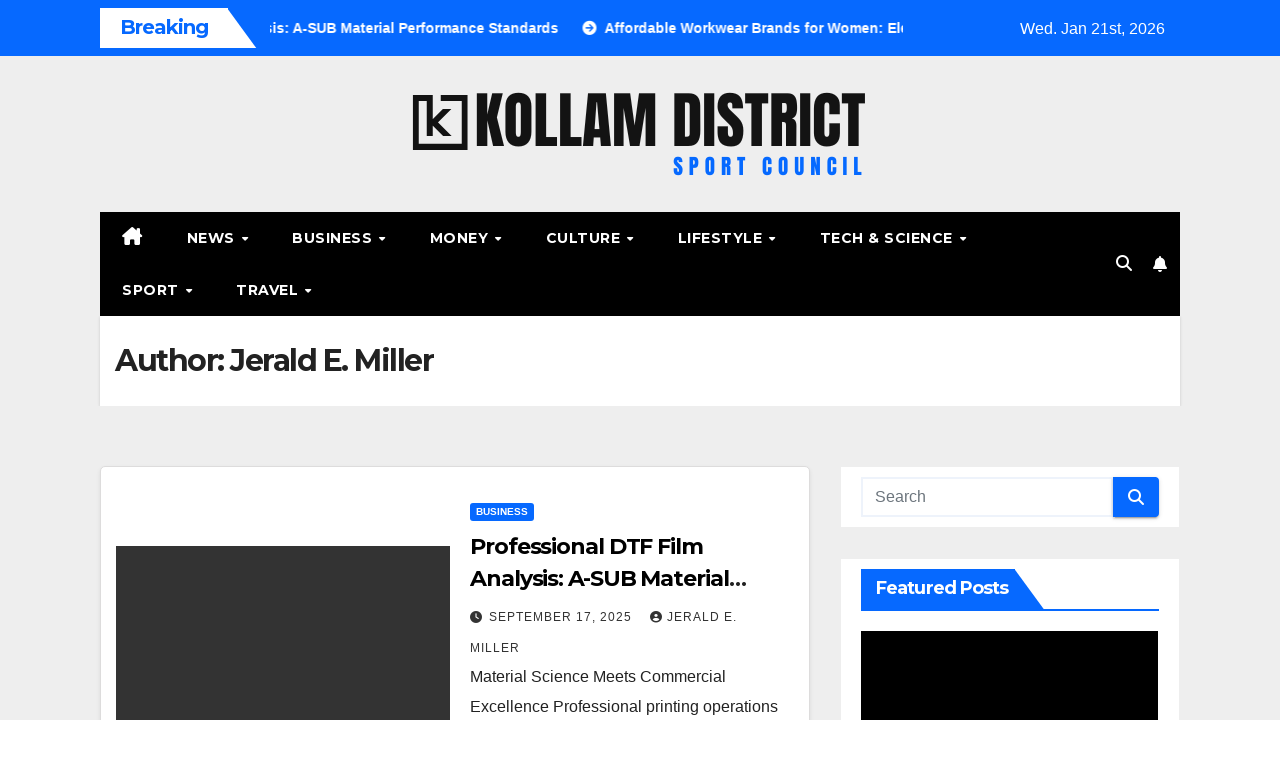

--- FILE ---
content_type: text/html; charset=UTF-8
request_url: https://kollamdistrictsportscouncil.org/author/sonickadv
body_size: 13906
content:
<!DOCTYPE html>
<html lang="en-US">
<head>
<meta charset="UTF-8">
<meta name="viewport" content="width=device-width, initial-scale=1">
<link rel="profile" href="https://gmpg.org/xfn/11">
<meta name='robots' content='index, follow, max-image-preview:large, max-snippet:-1, max-video-preview:-1' />

	<!-- This site is optimized with the Yoast SEO plugin v26.8 - https://yoast.com/product/yoast-seo-wordpress/ -->
	<title>Jerald E. Miller, Author at Kollam District Sport Council</title>
	<link rel="canonical" href="https://kollamdistrictsportscouncil.org/author/sonickadv" />
	<link rel="next" href="https://kollamdistrictsportscouncil.org/author/sonickadv/page/2" />
	<meta property="og:locale" content="en_US" />
	<meta property="og:type" content="profile" />
	<meta property="og:title" content="Jerald E. Miller, Author at Kollam District Sport Council" />
	<meta property="og:url" content="https://kollamdistrictsportscouncil.org/author/sonickadv" />
	<meta property="og:site_name" content="Kollam District Sport Council" />
	<meta property="og:image" content="https://i.pinimg.com/1200x/9d/8f/28/9d8f28135d4670916a7f40132ccc97a0.jpg" />
	<meta name="twitter:card" content="summary_large_image" />
	<meta name="twitter:image" content="https://i.pinimg.com/1200x/9d/8f/28/9d8f28135d4670916a7f40132ccc97a0.jpg" />
	<script type="application/ld+json" class="yoast-schema-graph">{"@context":"https://schema.org","@graph":[{"@type":"ProfilePage","@id":"https://kollamdistrictsportscouncil.org/author/sonickadv","url":"https://kollamdistrictsportscouncil.org/author/sonickadv","name":"Jerald E. Miller, Author at Kollam District Sport Council","isPartOf":{"@id":"https://kollamdistrictsportscouncil.org/#website"},"primaryImageOfPage":{"@id":"https://kollamdistrictsportscouncil.org/author/sonickadv#primaryimage"},"image":{"@id":"https://kollamdistrictsportscouncil.org/author/sonickadv#primaryimage"},"thumbnailUrl":"https://i.pinimg.com/1200x/9d/8f/28/9d8f28135d4670916a7f40132ccc97a0.jpg","breadcrumb":{"@id":"https://kollamdistrictsportscouncil.org/author/sonickadv#breadcrumb"},"inLanguage":"en-US","potentialAction":[{"@type":"ReadAction","target":["https://kollamdistrictsportscouncil.org/author/sonickadv"]}]},{"@type":"ImageObject","inLanguage":"en-US","@id":"https://kollamdistrictsportscouncil.org/author/sonickadv#primaryimage","url":"https://i.pinimg.com/1200x/9d/8f/28/9d8f28135d4670916a7f40132ccc97a0.jpg","contentUrl":"https://i.pinimg.com/1200x/9d/8f/28/9d8f28135d4670916a7f40132ccc97a0.jpg"},{"@type":"BreadcrumbList","@id":"https://kollamdistrictsportscouncil.org/author/sonickadv#breadcrumb","itemListElement":[{"@type":"ListItem","position":1,"name":"Home","item":"https://kollamdistrictsportscouncil.org/"},{"@type":"ListItem","position":2,"name":"Archives for Jerald E. Miller"}]},{"@type":"WebSite","@id":"https://kollamdistrictsportscouncil.org/#website","url":"https://kollamdistrictsportscouncil.org/","name":"Kollam District Sport Council","description":"A Place To Learn","publisher":{"@id":"https://kollamdistrictsportscouncil.org/#organization"},"potentialAction":[{"@type":"SearchAction","target":{"@type":"EntryPoint","urlTemplate":"https://kollamdistrictsportscouncil.org/?s={search_term_string}"},"query-input":{"@type":"PropertyValueSpecification","valueRequired":true,"valueName":"search_term_string"}}],"inLanguage":"en-US"},{"@type":"Organization","@id":"https://kollamdistrictsportscouncil.org/#organization","name":"Kollam District Sport Council","url":"https://kollamdistrictsportscouncil.org/","logo":{"@type":"ImageObject","inLanguage":"en-US","@id":"https://kollamdistrictsportscouncil.org/#/schema/logo/image/","url":"https://kollamdistrictsportscouncil.org/wp-content/uploads/2024/07/cropped-Kollam-District-Sport-Council.png","contentUrl":"https://kollamdistrictsportscouncil.org/wp-content/uploads/2024/07/cropped-Kollam-District-Sport-Council.png","width":500,"height":106,"caption":"Kollam District Sport Council"},"image":{"@id":"https://kollamdistrictsportscouncil.org/#/schema/logo/image/"}},{"@type":"Person","@id":"https://kollamdistrictsportscouncil.org/#/schema/person/37133d2c6a08a70cf012bdb641d58802","name":"Jerald E. Miller","mainEntityOfPage":{"@id":"https://kollamdistrictsportscouncil.org/author/sonickadv"}}]}</script>
	<!-- / Yoast SEO plugin. -->


<link rel='dns-prefetch' href='//fonts.googleapis.com' />
<link rel="alternate" type="application/rss+xml" title="Kollam District Sport Council &raquo; Feed" href="https://kollamdistrictsportscouncil.org/feed" />
<link rel="alternate" type="application/rss+xml" title="Kollam District Sport Council &raquo; Comments Feed" href="https://kollamdistrictsportscouncil.org/comments/feed" />
<link rel="alternate" type="application/rss+xml" title="Kollam District Sport Council &raquo; Posts by Jerald E. Miller Feed" href="https://kollamdistrictsportscouncil.org/author/sonickadv/feed" />
<style id='wp-img-auto-sizes-contain-inline-css'>
img:is([sizes=auto i],[sizes^="auto," i]){contain-intrinsic-size:3000px 1500px}
/*# sourceURL=wp-img-auto-sizes-contain-inline-css */
</style>
<link rel='stylesheet' id='contact-form-7-css' href='https://kollamdistrictsportscouncil.org/wp-content/plugins/contact-form-7/includes/css/styles.css?ver=6.1.4' media='all' />
<style id='contact-form-7-inline-css'>
.wpcf7 .wpcf7-recaptcha iframe {margin-bottom: 0;}.wpcf7 .wpcf7-recaptcha[data-align="center"] > div {margin: 0 auto;}.wpcf7 .wpcf7-recaptcha[data-align="right"] > div {margin: 0 0 0 auto;}
/*# sourceURL=contact-form-7-inline-css */
</style>
<link rel='stylesheet' id='newsup-fonts-css' href='//fonts.googleapis.com/css?family=Montserrat%3A400%2C500%2C700%2C800%7CWork%2BSans%3A300%2C400%2C500%2C600%2C700%2C800%2C900%26display%3Dswap&#038;subset=latin%2Clatin-ext' media='all' />
<link rel='stylesheet' id='bootstrap-css' href='https://kollamdistrictsportscouncil.org/wp-content/themes/newsup/css/bootstrap.css?ver=6.9' media='all' />
<link rel='stylesheet' id='newsup-style-css' href='https://kollamdistrictsportscouncil.org/wp-content/themes/newsmark/style.css?ver=6.9' media='all' />
<link rel='stylesheet' id='font-awesome-5-all-css' href='https://kollamdistrictsportscouncil.org/wp-content/themes/newsup/css/font-awesome/css/all.min.css?ver=6.9' media='all' />
<link rel='stylesheet' id='font-awesome-4-shim-css' href='https://kollamdistrictsportscouncil.org/wp-content/themes/newsup/css/font-awesome/css/v4-shims.min.css?ver=6.9' media='all' />
<link rel='stylesheet' id='owl-carousel-css' href='https://kollamdistrictsportscouncil.org/wp-content/themes/newsup/css/owl.carousel.css?ver=6.9' media='all' />
<link rel='stylesheet' id='smartmenus-css' href='https://kollamdistrictsportscouncil.org/wp-content/themes/newsup/css/jquery.smartmenus.bootstrap.css?ver=6.9' media='all' />
<link rel='stylesheet' id='newsup-custom-css-css' href='https://kollamdistrictsportscouncil.org/wp-content/themes/newsup/inc/ansar/customize/css/customizer.css?ver=1.0' media='all' />
<link rel='stylesheet' id='newsup-style-parent-css' href='https://kollamdistrictsportscouncil.org/wp-content/themes/newsup/style.css?ver=6.9' media='all' />
<link rel='stylesheet' id='newsmark-style-css' href='https://kollamdistrictsportscouncil.org/wp-content/themes/newsmark/style.css?ver=1.0' media='all' />
<link rel='stylesheet' id='newsmark-default-css-css' href='https://kollamdistrictsportscouncil.org/wp-content/themes/newsmark/css/colors/default.css?ver=6.9' media='all' />
<script src="https://kollamdistrictsportscouncil.org/wp-includes/js/jquery/jquery.min.js?ver=3.7.1" id="jquery-core-js"></script>
<script src="https://kollamdistrictsportscouncil.org/wp-includes/js/jquery/jquery-migrate.min.js?ver=3.4.1" id="jquery-migrate-js"></script>
<script src="https://kollamdistrictsportscouncil.org/wp-content/themes/newsup/js/navigation.js?ver=6.9" id="newsup-navigation-js"></script>
<script src="https://kollamdistrictsportscouncil.org/wp-content/themes/newsup/js/bootstrap.js?ver=6.9" id="bootstrap-js"></script>
<script src="https://kollamdistrictsportscouncil.org/wp-content/themes/newsup/js/owl.carousel.min.js?ver=6.9" id="owl-carousel-min-js"></script>
<script src="https://kollamdistrictsportscouncil.org/wp-content/themes/newsup/js/jquery.smartmenus.js?ver=6.9" id="smartmenus-js-js"></script>
<script src="https://kollamdistrictsportscouncil.org/wp-content/themes/newsup/js/jquery.smartmenus.bootstrap.js?ver=6.9" id="bootstrap-smartmenus-js-js"></script>
<script src="https://kollamdistrictsportscouncil.org/wp-content/themes/newsup/js/jquery.marquee.js?ver=6.9" id="newsup-marquee-js-js"></script>
<script src="https://kollamdistrictsportscouncil.org/wp-content/themes/newsup/js/main.js?ver=6.9" id="newsup-main-js-js"></script>
<link rel="https://api.w.org/" href="https://kollamdistrictsportscouncil.org/wp-json/" /><link rel="alternate" title="JSON" type="application/json" href="https://kollamdistrictsportscouncil.org/wp-json/wp/v2/users/1" /><link rel="EditURI" type="application/rsd+xml" title="RSD" href="https://kollamdistrictsportscouncil.org/xmlrpc.php?rsd" />
<meta name="generator" content="WordPress 6.9" />
<meta name="getlinko-verify-code" content="getlinko-verify-7403f211529c938ce6144c02e280d67a76eb2a2f"/>
<meta name="google-site-verification" content="MiiIjGdgHiM9ITUurAfwIziiI7oedMgHL7UMS9uGWEQ" /> 
<style type="text/css" id="custom-background-css">
    .wrapper { background-color: #eee; }
</style>
    <style type="text/css">
            .site-title,
        .site-description {
            position: absolute;
            clip: rect(1px, 1px, 1px, 1px);
        }
        </style>
    <link rel="icon" href="https://kollamdistrictsportscouncil.org/wp-content/uploads/2024/07/Kollam-District-Sport-Council-1-150x150.png" sizes="32x32" />
<link rel="icon" href="https://kollamdistrictsportscouncil.org/wp-content/uploads/2024/07/Kollam-District-Sport-Council-1-300x300.png" sizes="192x192" />
<link rel="apple-touch-icon" href="https://kollamdistrictsportscouncil.org/wp-content/uploads/2024/07/Kollam-District-Sport-Council-1-300x300.png" />
<meta name="msapplication-TileImage" content="https://kollamdistrictsportscouncil.org/wp-content/uploads/2024/07/Kollam-District-Sport-Council-1-300x300.png" />
</head>
<body class="archive author author-sonickadv author-1 wp-custom-logo wp-embed-responsive wp-theme-newsup wp-child-theme-newsmark hfeed ta-hide-date-author-in-list" >
<div id="page" class="site">
<a class="skip-link screen-reader-text" href="#content">
Skip to content</a>
    <div class="wrapper">
        <header class="mg-headwidget">
            <!--==================== TOP BAR ====================-->

            <div class="mg-head-detail hidden-xs">
    <div class="container-fluid">
        <div class="row align-items-center">
            <div class="col-md-9 col-xs-12">
                            <div class="mg-latest-news-sec">
                 
                    <div class="mg-latest-news">
                         <div class="bn_title">
                            <h2 class="title">
                                                                    Breaking<span></span>
                                                            </h2>
                        </div>
                         
                        <div class="mg-latest-news-slider marquee">
                                                                                        <a href="https://kollamdistrictsportscouncil.org/professional-dtf-film-analysis-a-sub-material-performance-standards.html">
                                        <span>Professional DTF Film Analysis: A-SUB Material Performance Standards</span>
                                     </a>
                                                                        <a href="https://kollamdistrictsportscouncil.org/affordable-workwear-brands-for-women-elevate-your-professional-style-without-breaking-the-bank.html">
                                        <span>Affordable Workwear Brands for Women: Elevate Your Professional Style Without Breaking the Bank</span>
                                     </a>
                                                                        <a href="https://kollamdistrictsportscouncil.org/the-ultimate-guide-to-optimizing-your-business-e-commerce-strategy.html">
                                        <span>The Ultimate Guide to Optimizing Your Business E-commerce Strategy</span>
                                     </a>
                                                                        <a href="https://kollamdistrictsportscouncil.org/fashion-trends-2024-discover-the-latest-styles-and-looks.html">
                                        <span>Fashion Trends 2024: Discover the Latest Styles and Looks</span>
                                     </a>
                                                                        <a href="https://kollamdistrictsportscouncil.org/top-beauty-tips-for-glowing-skin-your-ultimate-guide.html">
                                        <span>Top Beauty Tips for Glowing Skin: Your Ultimate Guide</span>
                                     </a>
                                                            </div>
                    </div>
            </div>
                    </div>
            <div class="col-md-3 col-xs-12">
                <ul class="info-left float-md-right">
                                <li>Wed. Jan 21st, 2026                 <span  id="time" class="time"></span>
                        </li>
                        </ul>
            </div>
    
        </div>
    </div>
</div>
            <div class="clearfix"></div>
                        <div class="mg-nav-widget-area-back" style='background-image: url("https://kollamdistrictsportscouncil.org/wp-content/themes/newsmark/images/head-back.jpg" );'>
                        <div class="overlay">
              <div class="inner"  style="background-color:#eee;" > 
                <div class="container-fluid">
                    <div class="mg-nav-widget-area">
                        <div class="row align-items-center">
                                                      <div class="col-12 text-center mx-auto">
                                <div class="navbar-header">
                                  <div class="site-logo">
                                    <a href="https://kollamdistrictsportscouncil.org/" class="navbar-brand" rel="home"><img width="500" height="106" src="https://kollamdistrictsportscouncil.org/wp-content/uploads/2024/07/cropped-Kollam-District-Sport-Council.png" class="custom-logo" alt="Kollam District Sport Council" decoding="async" fetchpriority="high" srcset="https://kollamdistrictsportscouncil.org/wp-content/uploads/2024/07/cropped-Kollam-District-Sport-Council.png 500w, https://kollamdistrictsportscouncil.org/wp-content/uploads/2024/07/cropped-Kollam-District-Sport-Council-300x64.png 300w" sizes="(max-width: 500px) 100vw, 500px" /></a>                                  </div>
                                  <div class="site-branding-text d-none">
                                                                            <p class="site-title"> <a href="https://kollamdistrictsportscouncil.org/" rel="home">Kollam District Sport Council</a></p>
                                                                            <p class="site-description">A Place To Learn</p>
                                  </div> 
                                </div>
                            </div>
                           
                        </div>
                    </div>
                </div>
              </div>
              </div>
          </div>
    <div class="mg-menu-full">
      <div class="container-fluid">
      <nav class="navbar navbar-expand-lg navbar-wp">
          <!-- Right nav -->
                    <div class="m-header align-items-center">
                                                <a class="mobilehomebtn" href="https://kollamdistrictsportscouncil.org"><span class="fas fa-home"></span></a>
                        <!-- navbar-toggle -->
                        <button class="navbar-toggler mx-auto" type="button" data-toggle="collapse" data-target="#navbar-wp" aria-controls="navbarSupportedContent" aria-expanded="false" aria-label="Toggle navigation">
                          <span class="burger">
                            <span class="burger-line"></span>
                            <span class="burger-line"></span>
                            <span class="burger-line"></span>
                          </span>
                        </button>
                        <!-- /navbar-toggle -->
                            <div class="dropdown show mg-search-box pr-2">
        <a class="dropdown-toggle msearch ml-auto" href="#" role="button" id="dropdownMenuLink" data-toggle="dropdown" aria-haspopup="true" aria-expanded="false">
            <i class="fas fa-search"></i>
        </a>
        <div class="dropdown-menu searchinner" aria-labelledby="dropdownMenuLink">
            <form role="search" method="get" id="searchform" action="https://kollamdistrictsportscouncil.org/">
  <div class="input-group">
    <input type="search" class="form-control" placeholder="Search" value="" name="s" />
    <span class="input-group-btn btn-default">
    <button type="submit" class="btn"> <i class="fas fa-search"></i> </button>
    </span> </div>
</form>        </div>
    </div>
              <a href="#"  target="_blank"   class="btn-bell btn-theme mx-2">
            <i class="fa fa-bell"></i>
        </a>
                          </div>
                    <!-- /Right nav -->
         
          
                  <div class="collapse navbar-collapse" id="navbar-wp">
                  	<div class="d-md-block">
                  <ul id="menu-navigasi-atas" class="nav navbar-nav mr-auto"><li class="active home"><a class="homebtn" href="https://kollamdistrictsportscouncil.org"><span class='fa-solid fa-house-chimney'></span></a></li><li id="menu-item-3984" class="menu-item menu-item-type-taxonomy menu-item-object-category menu-item-has-children menu-item-3984 dropdown"><a class="nav-link" title="News" href="https://kollamdistrictsportscouncil.org/category/news" data-toggle="dropdown" class="dropdown-toggle">News </a>
<ul role="menu" class=" dropdown-menu">
	<li id="menu-item-3985" class="menu-item menu-item-type-taxonomy menu-item-object-category menu-item-3985"><a class="dropdown-item" title="Brexit News" href="https://kollamdistrictsportscouncil.org/category/news/brexit-news">Brexit News</a></li>
	<li id="menu-item-3986" class="menu-item menu-item-type-taxonomy menu-item-object-category menu-item-3986"><a class="dropdown-item" title="Crime News" href="https://kollamdistrictsportscouncil.org/category/news/crime-news">Crime News</a></li>
	<li id="menu-item-3987" class="menu-item menu-item-type-taxonomy menu-item-object-category menu-item-3987"><a class="dropdown-item" title="Education News" href="https://kollamdistrictsportscouncil.org/category/news/education-news">Education News</a></li>
	<li id="menu-item-3988" class="menu-item menu-item-type-taxonomy menu-item-object-category menu-item-3988"><a class="dropdown-item" title="Health News" href="https://kollamdistrictsportscouncil.org/category/news/health-news">Health News</a></li>
	<li id="menu-item-3989" class="menu-item menu-item-type-taxonomy menu-item-object-category menu-item-3989"><a class="dropdown-item" title="Investigations News" href="https://kollamdistrictsportscouncil.org/category/news/investigations-news">Investigations News</a></li>
	<li id="menu-item-3990" class="menu-item menu-item-type-taxonomy menu-item-object-category menu-item-3990"><a class="dropdown-item" title="Politics" href="https://kollamdistrictsportscouncil.org/category/news/politics">Politics</a></li>
	<li id="menu-item-3991" class="menu-item menu-item-type-taxonomy menu-item-object-category menu-item-3991"><a class="dropdown-item" title="Society News" href="https://kollamdistrictsportscouncil.org/category/news/society-news">Society News</a></li>
	<li id="menu-item-3992" class="menu-item menu-item-type-taxonomy menu-item-object-category menu-item-3992"><a class="dropdown-item" title="U.S. Politics" href="https://kollamdistrictsportscouncil.org/category/news/u-s-politics">U.S. Politics</a></li>
	<li id="menu-item-3993" class="menu-item menu-item-type-taxonomy menu-item-object-category menu-item-3993"><a class="dropdown-item" title="UK News" href="https://kollamdistrictsportscouncil.org/category/news/uk-news">UK News</a></li>
	<li id="menu-item-3994" class="menu-item menu-item-type-taxonomy menu-item-object-category menu-item-3994"><a class="dropdown-item" title="Weather News" href="https://kollamdistrictsportscouncil.org/category/news/weather-news">Weather News</a></li>
	<li id="menu-item-3995" class="menu-item menu-item-type-taxonomy menu-item-object-category menu-item-3995"><a class="dropdown-item" title="World News" href="https://kollamdistrictsportscouncil.org/category/news/world-news">World News</a></li>
</ul>
</li>
<li id="menu-item-3996" class="menu-item menu-item-type-taxonomy menu-item-object-category menu-item-has-children menu-item-3996 dropdown"><a class="nav-link" title="Business" href="https://kollamdistrictsportscouncil.org/category/business" data-toggle="dropdown" class="dropdown-toggle">Business </a>
<ul role="menu" class=" dropdown-menu">
	<li id="menu-item-3997" class="menu-item menu-item-type-taxonomy menu-item-object-category menu-item-3997"><a class="dropdown-item" title="Business Events" href="https://kollamdistrictsportscouncil.org/category/business/business-events">Business Events</a></li>
	<li id="menu-item-3998" class="menu-item menu-item-type-taxonomy menu-item-object-category menu-item-3998"><a class="dropdown-item" title="Business Opinion" href="https://kollamdistrictsportscouncil.org/category/business/business-opinion">Business Opinion</a></li>
	<li id="menu-item-3999" class="menu-item menu-item-type-taxonomy menu-item-object-category menu-item-3999"><a class="dropdown-item" title="Companies" href="https://kollamdistrictsportscouncil.org/category/business/companies">Companies</a></li>
	<li id="menu-item-4000" class="menu-item menu-item-type-taxonomy menu-item-object-category menu-item-4000"><a class="dropdown-item" title="Economy" href="https://kollamdistrictsportscouncil.org/category/business/economy">Economy</a></li>
	<li id="menu-item-4001" class="menu-item menu-item-type-taxonomy menu-item-object-category menu-item-4001"><a class="dropdown-item" title="Markets" href="https://kollamdistrictsportscouncil.org/category/business/markets">Markets</a></li>
	<li id="menu-item-4002" class="menu-item menu-item-type-taxonomy menu-item-object-category menu-item-4002"><a class="dropdown-item" title="Newsletter" href="https://kollamdistrictsportscouncil.org/category/business/newsletter">Newsletter</a></li>
	<li id="menu-item-4003" class="menu-item menu-item-type-taxonomy menu-item-object-category menu-item-4003"><a class="dropdown-item" title="Open Economy" href="https://kollamdistrictsportscouncil.org/category/business/open-economy">Open Economy</a></li>
</ul>
</li>
<li id="menu-item-4004" class="menu-item menu-item-type-taxonomy menu-item-object-category menu-item-has-children menu-item-4004 dropdown"><a class="nav-link" title="Money" href="https://kollamdistrictsportscouncil.org/category/money" data-toggle="dropdown" class="dropdown-toggle">Money </a>
<ul role="menu" class=" dropdown-menu">
	<li id="menu-item-4005" class="menu-item menu-item-type-taxonomy menu-item-object-category menu-item-4005"><a class="dropdown-item" title="Banking" href="https://kollamdistrictsportscouncil.org/category/money/banking">Banking</a></li>
	<li id="menu-item-4006" class="menu-item menu-item-type-taxonomy menu-item-object-category menu-item-4006"><a class="dropdown-item" title="Bills" href="https://kollamdistrictsportscouncil.org/category/money/bills">Bills</a></li>
	<li id="menu-item-4007" class="menu-item menu-item-type-taxonomy menu-item-object-category menu-item-4007"><a class="dropdown-item" title="Insurance" href="https://kollamdistrictsportscouncil.org/category/money/insurance">Insurance</a></li>
	<li id="menu-item-4008" class="menu-item menu-item-type-taxonomy menu-item-object-category menu-item-4008"><a class="dropdown-item" title="Investing" href="https://kollamdistrictsportscouncil.org/category/money/investing">Investing</a></li>
	<li id="menu-item-4009" class="menu-item menu-item-type-taxonomy menu-item-object-category menu-item-4009"><a class="dropdown-item" title="Pensions" href="https://kollamdistrictsportscouncil.org/category/money/pensions">Pensions</a></li>
	<li id="menu-item-4010" class="menu-item menu-item-type-taxonomy menu-item-object-category menu-item-4010"><a class="dropdown-item" title="Property" href="https://kollamdistrictsportscouncil.org/category/money/property">Property</a></li>
	<li id="menu-item-4011" class="menu-item menu-item-type-taxonomy menu-item-object-category menu-item-4011"><a class="dropdown-item" title="Tax" href="https://kollamdistrictsportscouncil.org/category/money/tax">Tax</a></li>
</ul>
</li>
<li id="menu-item-4012" class="menu-item menu-item-type-taxonomy menu-item-object-category menu-item-has-children menu-item-4012 dropdown"><a class="nav-link" title="Culture" href="https://kollamdistrictsportscouncil.org/category/culture" data-toggle="dropdown" class="dropdown-toggle">Culture </a>
<ul role="menu" class=" dropdown-menu">
	<li id="menu-item-4013" class="menu-item menu-item-type-taxonomy menu-item-object-category menu-item-4013"><a class="dropdown-item" title="Art" href="https://kollamdistrictsportscouncil.org/category/culture/art">Art</a></li>
	<li id="menu-item-4014" class="menu-item menu-item-type-taxonomy menu-item-object-category menu-item-4014"><a class="dropdown-item" title="Books" href="https://kollamdistrictsportscouncil.org/category/culture/books">Books</a></li>
	<li id="menu-item-4015" class="menu-item menu-item-type-taxonomy menu-item-object-category menu-item-4015"><a class="dropdown-item" title="Film" href="https://kollamdistrictsportscouncil.org/category/culture/film">Film</a></li>
	<li id="menu-item-4016" class="menu-item menu-item-type-taxonomy menu-item-object-category menu-item-4016"><a class="dropdown-item" title="Gaming" href="https://kollamdistrictsportscouncil.org/category/culture/gaming">Gaming</a></li>
	<li id="menu-item-4017" class="menu-item menu-item-type-taxonomy menu-item-object-category menu-item-4017"><a class="dropdown-item" title="Music" href="https://kollamdistrictsportscouncil.org/category/culture/music">Music</a></li>
	<li id="menu-item-4018" class="menu-item menu-item-type-taxonomy menu-item-object-category menu-item-4018"><a class="dropdown-item" title="Opera" href="https://kollamdistrictsportscouncil.org/category/culture/opera">Opera</a></li>
	<li id="menu-item-4019" class="menu-item menu-item-type-taxonomy menu-item-object-category menu-item-4019"><a class="dropdown-item" title="Theatre" href="https://kollamdistrictsportscouncil.org/category/culture/theatre">Theatre</a></li>
</ul>
</li>
<li id="menu-item-4020" class="menu-item menu-item-type-taxonomy menu-item-object-category menu-item-has-children menu-item-4020 dropdown"><a class="nav-link" title="Lifestyle" href="https://kollamdistrictsportscouncil.org/category/lifestyle" data-toggle="dropdown" class="dropdown-toggle">Lifestyle </a>
<ul role="menu" class=" dropdown-menu">
	<li id="menu-item-4021" class="menu-item menu-item-type-taxonomy menu-item-object-category menu-item-4021"><a class="dropdown-item" title="Beauty" href="https://kollamdistrictsportscouncil.org/category/lifestyle/beauty">Beauty</a></li>
	<li id="menu-item-4022" class="menu-item menu-item-type-taxonomy menu-item-object-category menu-item-4022"><a class="dropdown-item" title="Cars" href="https://kollamdistrictsportscouncil.org/category/lifestyle/cars">Cars</a></li>
	<li id="menu-item-4023" class="menu-item menu-item-type-taxonomy menu-item-object-category menu-item-4023"><a class="dropdown-item" title="Countryside" href="https://kollamdistrictsportscouncil.org/category/lifestyle/countryside">Countryside</a></li>
	<li id="menu-item-4024" class="menu-item menu-item-type-taxonomy menu-item-object-category menu-item-4024"><a class="dropdown-item" title="Fashion" href="https://kollamdistrictsportscouncil.org/category/lifestyle/fashion">Fashion</a></li>
	<li id="menu-item-4025" class="menu-item menu-item-type-taxonomy menu-item-object-category menu-item-4025"><a class="dropdown-item" title="Food and Drink" href="https://kollamdistrictsportscouncil.org/category/lifestyle/food-and-drink">Food and Drink</a></li>
	<li id="menu-item-4026" class="menu-item menu-item-type-taxonomy menu-item-object-category menu-item-4026"><a class="dropdown-item" title="Gardening" href="https://kollamdistrictsportscouncil.org/category/lifestyle/gardening">Gardening</a></li>
	<li id="menu-item-4027" class="menu-item menu-item-type-taxonomy menu-item-object-category menu-item-4027"><a class="dropdown-item" title="Health and Fitness" href="https://kollamdistrictsportscouncil.org/category/lifestyle/health-and-fitness">Health and Fitness</a></li>
	<li id="menu-item-4028" class="menu-item menu-item-type-taxonomy menu-item-object-category menu-item-4028"><a class="dropdown-item" title="Luxury" href="https://kollamdistrictsportscouncil.org/category/lifestyle/luxury">Luxury</a></li>
	<li id="menu-item-4029" class="menu-item menu-item-type-taxonomy menu-item-object-category menu-item-4029"><a class="dropdown-item" title="Men" href="https://kollamdistrictsportscouncil.org/category/lifestyle/men">Men</a></li>
	<li id="menu-item-4030" class="menu-item menu-item-type-taxonomy menu-item-object-category menu-item-4030"><a class="dropdown-item" title="Women" href="https://kollamdistrictsportscouncil.org/category/lifestyle/women">Women</a></li>
</ul>
</li>
<li id="menu-item-4031" class="menu-item menu-item-type-taxonomy menu-item-object-category menu-item-has-children menu-item-4031 dropdown"><a class="nav-link" title="Tech &amp; Science" href="https://kollamdistrictsportscouncil.org/category/tech-science" data-toggle="dropdown" class="dropdown-toggle">Tech &amp; Science </a>
<ul role="menu" class=" dropdown-menu">
	<li id="menu-item-4032" class="menu-item menu-item-type-taxonomy menu-item-object-category menu-item-4032"><a class="dropdown-item" title="Science" href="https://kollamdistrictsportscouncil.org/category/tech-science/science">Science</a></li>
	<li id="menu-item-4033" class="menu-item menu-item-type-taxonomy menu-item-object-category menu-item-4033"><a class="dropdown-item" title="Technology" href="https://kollamdistrictsportscouncil.org/category/tech-science/technology">Technology</a></li>
</ul>
</li>
<li id="menu-item-4034" class="menu-item menu-item-type-taxonomy menu-item-object-category menu-item-has-children menu-item-4034 dropdown"><a class="nav-link" title="Sport" href="https://kollamdistrictsportscouncil.org/category/sport" data-toggle="dropdown" class="dropdown-toggle">Sport </a>
<ul role="menu" class=" dropdown-menu">
	<li id="menu-item-4035" class="menu-item menu-item-type-taxonomy menu-item-object-category menu-item-4035"><a class="dropdown-item" title="Racing" href="https://kollamdistrictsportscouncil.org/category/sport/racing">Racing</a></li>
	<li id="menu-item-4036" class="menu-item menu-item-type-taxonomy menu-item-object-category menu-item-4036"><a class="dropdown-item" title="Rugby Union" href="https://kollamdistrictsportscouncil.org/category/sport/rugby-union">Rugby Union</a></li>
	<li id="menu-item-4037" class="menu-item menu-item-type-taxonomy menu-item-object-category menu-item-4037"><a class="dropdown-item" title="Tennis" href="https://kollamdistrictsportscouncil.org/category/sport/tennis">Tennis</a></li>
	<li id="menu-item-4038" class="menu-item menu-item-type-taxonomy menu-item-object-category menu-item-4038"><a class="dropdown-item" title="Boxing" href="https://kollamdistrictsportscouncil.org/category/sport/boxing">Boxing</a></li>
	<li id="menu-item-4039" class="menu-item menu-item-type-taxonomy menu-item-object-category menu-item-4039"><a class="dropdown-item" title="Cricket" href="https://kollamdistrictsportscouncil.org/category/sport/cricket">Cricket</a></li>
	<li id="menu-item-4040" class="menu-item menu-item-type-taxonomy menu-item-object-category menu-item-4040"><a class="dropdown-item" title="Cycling" href="https://kollamdistrictsportscouncil.org/category/sport/cycling">Cycling</a></li>
	<li id="menu-item-4041" class="menu-item menu-item-type-taxonomy menu-item-object-category menu-item-4041"><a class="dropdown-item" title="Football" href="https://kollamdistrictsportscouncil.org/category/sport/football">Football</a></li>
	<li id="menu-item-4042" class="menu-item menu-item-type-taxonomy menu-item-object-category menu-item-4042"><a class="dropdown-item" title="Formula 1" href="https://kollamdistrictsportscouncil.org/category/sport/formula-1">Formula 1</a></li>
	<li id="menu-item-4043" class="menu-item menu-item-type-taxonomy menu-item-object-category menu-item-4043"><a class="dropdown-item" title="Golf" href="https://kollamdistrictsportscouncil.org/category/sport/golf">Golf</a></li>
</ul>
</li>
<li id="menu-item-4044" class="menu-item menu-item-type-taxonomy menu-item-object-category menu-item-has-children menu-item-4044 dropdown"><a class="nav-link" title="Travel" href="https://kollamdistrictsportscouncil.org/category/travel" data-toggle="dropdown" class="dropdown-toggle">Travel </a>
<ul role="menu" class=" dropdown-menu">
	<li id="menu-item-4045" class="menu-item menu-item-type-taxonomy menu-item-object-category menu-item-4045"><a class="dropdown-item" title="Ski" href="https://kollamdistrictsportscouncil.org/category/travel/ski">Ski</a></li>
	<li id="menu-item-4046" class="menu-item menu-item-type-taxonomy menu-item-object-category menu-item-4046"><a class="dropdown-item" title="Tours" href="https://kollamdistrictsportscouncil.org/category/travel/tours">Tours</a></li>
	<li id="menu-item-4047" class="menu-item menu-item-type-taxonomy menu-item-object-category menu-item-4047"><a class="dropdown-item" title="Travel Advice" href="https://kollamdistrictsportscouncil.org/category/travel/travel-advice">Travel Advice</a></li>
	<li id="menu-item-4048" class="menu-item menu-item-type-taxonomy menu-item-object-category menu-item-4048"><a class="dropdown-item" title="Travel Destinations" href="https://kollamdistrictsportscouncil.org/category/travel/travel-destinations">Travel Destinations</a></li>
	<li id="menu-item-4049" class="menu-item menu-item-type-taxonomy menu-item-object-category menu-item-4049"><a class="dropdown-item" title="Travel Luxury" href="https://kollamdistrictsportscouncil.org/category/travel/travel-luxury">Travel Luxury</a></li>
	<li id="menu-item-4050" class="menu-item menu-item-type-taxonomy menu-item-object-category menu-item-4050"><a class="dropdown-item" title="Travel Offers" href="https://kollamdistrictsportscouncil.org/category/travel/travel-offers">Travel Offers</a></li>
	<li id="menu-item-4051" class="menu-item menu-item-type-taxonomy menu-item-object-category menu-item-4051"><a class="dropdown-item" title="Travel Shows" href="https://kollamdistrictsportscouncil.org/category/travel/travel-shows">Travel Shows</a></li>
	<li id="menu-item-4052" class="menu-item menu-item-type-taxonomy menu-item-object-category menu-item-4052"><a class="dropdown-item" title="Beach" href="https://kollamdistrictsportscouncil.org/category/travel/beach">Beach</a></li>
	<li id="menu-item-4053" class="menu-item menu-item-type-taxonomy menu-item-object-category menu-item-4053"><a class="dropdown-item" title="Book a Trip" href="https://kollamdistrictsportscouncil.org/category/travel/book-a-trip">Book a Trip</a></li>
	<li id="menu-item-4054" class="menu-item menu-item-type-taxonomy menu-item-object-category menu-item-4054"><a class="dropdown-item" title="City" href="https://kollamdistrictsportscouncil.org/category/travel/city">City</a></li>
	<li id="menu-item-4055" class="menu-item menu-item-type-taxonomy menu-item-object-category menu-item-4055"><a class="dropdown-item" title="Cruise" href="https://kollamdistrictsportscouncil.org/category/travel/cruise">Cruise</a></li>
	<li id="menu-item-4056" class="menu-item menu-item-type-taxonomy menu-item-object-category menu-item-4056"><a class="dropdown-item" title="Family" href="https://kollamdistrictsportscouncil.org/category/travel/family">Family</a></li>
	<li id="menu-item-4057" class="menu-item menu-item-type-taxonomy menu-item-object-category menu-item-4057"><a class="dropdown-item" title="Holiday Types" href="https://kollamdistrictsportscouncil.org/category/travel/holiday-types">Holiday Types</a></li>
	<li id="menu-item-4058" class="menu-item menu-item-type-taxonomy menu-item-object-category menu-item-4058"><a class="dropdown-item" title="Hotels" href="https://kollamdistrictsportscouncil.org/category/travel/hotels">Hotels</a></li>
</ul>
</li>
</ul>        				</div>		
              		</div>
                  <!-- Right nav -->
                    <div class="desk-header pl-3 ml-auto my-2 my-lg-0 position-relative align-items-center">
                        <!-- /navbar-toggle -->
                                            <ul class="mg-social info-right">
                                                                                                                                                 
                                            </ul>
                    <div class="dropdown show mg-search-box pr-2">
        <a class="dropdown-toggle msearch ml-auto" href="#" role="button" id="dropdownMenuLink" data-toggle="dropdown" aria-haspopup="true" aria-expanded="false">
            <i class="fas fa-search"></i>
        </a>
        <div class="dropdown-menu searchinner" aria-labelledby="dropdownMenuLink">
            <form role="search" method="get" id="searchform" action="https://kollamdistrictsportscouncil.org/">
  <div class="input-group">
    <input type="search" class="form-control" placeholder="Search" value="" name="s" />
    <span class="input-group-btn btn-default">
    <button type="submit" class="btn"> <i class="fas fa-search"></i> </button>
    </span> </div>
</form>        </div>
    </div>
              <a href="#"  target="_blank"   class="btn-bell btn-theme mx-2">
            <i class="fa fa-bell"></i>
        </a>
                          </div>
                    <!-- /Right nav --> 
                  </nav> <!-- /Navigation -->
                </div>
    </div>
</header>
<div class="clearfix"></div>
<!--==================== Newsup breadcrumb section ====================-->
<div class="mg-breadcrumb-section" style='background: url("https://kollamdistrictsportscouncil.org/wp-content/themes/newsmark/images/head-back.jpg" ) repeat scroll center 0 #143745;'>
   <div class="overlay">       <div class="container-fluid">
        <div class="row">
          <div class="col-md-12 col-sm-12">
            <div class="mg-breadcrumb-title">
              <h1 class="title">Author: <span>Jerald E. Miller</span></h1>            </div>
          </div>
        </div>
      </div>
   </div> </div>
<div class="clearfix"></div><!--container-->
    <div id="content" class="container-fluid archive-class">
        <!--row-->
            <div class="row">
                                    <div class="col-md-8">
                <!-- mg-posts-sec mg-posts-modul-6 -->
<div class="mg-posts-sec mg-posts-modul-6">
    <!-- mg-posts-sec-inner -->
    <div class="mg-posts-sec-inner">
                    <article id="post-6177" class="d-md-flex mg-posts-sec-post align-items-center post-6177 post type-post status-publish format-standard has-post-thumbnail hentry category-business tag-adhesiontechnology tag-chemicalengineering tag-coatingchemistry tag-commercialexcellence tag-dtffilm tag-durabilitytesting tag-engineeringexcellence tag-inkabsorption tag-manufacturingstandards tag-materialscience tag-performancebenchmarking tag-polymerselection tag-printinginnovation tag-printquality tag-productionreliability tag-qualitymonitoring tag-substrateengineering tag-textileapplications tag-thermalprocessing tag-transferintegrity">
                        <div class="col-12 col-md-6">
            <div class="mg-post-thumb back-img md" style="background-image: url('https://i.pinimg.com/1200x/9d/8f/28/9d8f28135d4670916a7f40132ccc97a0.jpg');" post-id="6177">
                <span class="post-form"><i class="fas fa-camera"></i></span>                <a class="link-div" href="https://kollamdistrictsportscouncil.org/professional-dtf-film-analysis-a-sub-material-performance-standards.html"></a>
            </div> 
        </div>
                        <div class="mg-sec-top-post py-3 col">
                    <div class="mg-blog-category"><a class="newsup-categories category-color-1" href="https://kollamdistrictsportscouncil.org/category/business" alt="View all posts in Business"> 
                                 Business
                             </a></div> 
                    <h4 class="entry-title title"><a href="https://kollamdistrictsportscouncil.org/professional-dtf-film-analysis-a-sub-material-performance-standards.html">Professional DTF Film Analysis: A-SUB Material Performance Standards</a></h4>
                            <div class="mg-blog-meta"> 
                    <span class="mg-blog-date"><i class="fas fa-clock"></i>
            <a href="https://kollamdistrictsportscouncil.org/2025/09">
                September 17, 2025            </a>
        </span>
            <a class="auth" href="https://kollamdistrictsportscouncil.org/author/sonickadv">
            <i class="fas fa-user-circle"></i>Jerald E. Miller        </a>
            </div> 
                        <div class="mg-content">
                        <p>Material Science Meets Commercial Excellence Professional printing operations demand materials that perform consistently under demanding production conditions. Through comprehensive testing and real-world application analysis, A-SUB has established industry benchmarks for&hellip;</p>
                    </div>
                </div>
            </article>
                    <article id="post-6169" class="d-md-flex mg-posts-sec-post align-items-center post-6169 post type-post status-publish format-standard has-post-thumbnail hentry category-fashion tag-affordablefashion tag-budgetstyle tag-careerwear tag-chicandcheap tag-fashionforwardprofessional tag-fashiononabudget tag-officeoutfits tag-professionalstyle tag-smartcasual tag-stylishworkwear tag-womenatwork tag-workready tag-workwardrobe tag-workwearessentials tag-workwearfashion">
                        <div class="col-12 col-md-6">
            <div class="mg-post-thumb back-img md" style="background-image: url('https://i.pinimg.com/1200x/db/b0/84/dbb0846e1a3eb3bc83f7e3eb99ae753d.jpg');" post-id="6169">
                <span class="post-form"><i class="fas fa-camera"></i></span>                <a class="link-div" href="https://kollamdistrictsportscouncil.org/affordable-workwear-brands-for-women-elevate-your-professional-style-without-breaking-the-bank.html"></a>
            </div> 
        </div>
                        <div class="mg-sec-top-post py-3 col">
                    <div class="mg-blog-category"><a class="newsup-categories category-color-1" href="https://kollamdistrictsportscouncil.org/category/lifestyle/fashion" alt="View all posts in Fashion"> 
                                 Fashion
                             </a></div> 
                    <h4 class="entry-title title"><a href="https://kollamdistrictsportscouncil.org/affordable-workwear-brands-for-women-elevate-your-professional-style-without-breaking-the-bank.html">Affordable Workwear Brands for Women: Elevate Your Professional Style Without Breaking the Bank</a></h4>
                            <div class="mg-blog-meta"> 
                    <span class="mg-blog-date"><i class="fas fa-clock"></i>
            <a href="https://kollamdistrictsportscouncil.org/2025/04">
                April 21, 2025            </a>
        </span>
            <a class="auth" href="https://kollamdistrictsportscouncil.org/author/sonickadv">
            <i class="fas fa-user-circle"></i>Jerald E. Miller        </a>
            </div> 
                        <div class="mg-content">
                        <p>In today’s fast-paced professional landscape, curating a polished wardrobe that exudes confidence and sophistication doesn’t have to drain your bank account. For women navigating the intersection of style and practicality,&hellip;</p>
                    </div>
                </div>
            </article>
                    <article id="post-6164" class="d-md-flex mg-posts-sec-post align-items-center post-6164 post type-post status-publish format-standard has-post-thumbnail hentry category-business category-markets tag-e-commerce-strategy tag-email-marketing tag-enhancing-user-experience-ux tag-management-software tag-seo tag-utilizing-data-analytics">
                        <div class="col-12 col-md-6">
            <div class="mg-post-thumb back-img md" style="background-image: url('https://i.pinimg.com/originals/b7/b6/76/b7b6764ad02f4379e0403daa52f35757.png');" post-id="6164">
                <span class="post-form"><i class="fas fa-camera"></i></span>                <a class="link-div" href="https://kollamdistrictsportscouncil.org/the-ultimate-guide-to-optimizing-your-business-e-commerce-strategy.html"></a>
            </div> 
        </div>
                        <div class="mg-sec-top-post py-3 col">
                    <div class="mg-blog-category"><a class="newsup-categories category-color-1" href="https://kollamdistrictsportscouncil.org/category/business" alt="View all posts in Business"> 
                                 Business
                             </a><a class="newsup-categories category-color-1" href="https://kollamdistrictsportscouncil.org/category/business/markets" alt="View all posts in Markets"> 
                                 Markets
                             </a></div> 
                    <h4 class="entry-title title"><a href="https://kollamdistrictsportscouncil.org/the-ultimate-guide-to-optimizing-your-business-e-commerce-strategy.html">The Ultimate Guide to Optimizing Your Business E-commerce Strategy</a></h4>
                            <div class="mg-blog-meta"> 
                    <span class="mg-blog-date"><i class="fas fa-clock"></i>
            <a href="https://kollamdistrictsportscouncil.org/2024/07">
                July 17, 2024            </a>
        </span>
            <a class="auth" href="https://kollamdistrictsportscouncil.org/author/sonickadv">
            <i class="fas fa-user-circle"></i>Jerald E. Miller        </a>
            </div> 
                        <div class="mg-content">
                        <p>Understanding Your Target Audience Conduct Market Research Understanding your target audience begins with thorough market research. This involves gathering information about your potential customers&#8217; demographics, behaviors, and preferences. Utilize surveys,&hellip;</p>
                    </div>
                </div>
            </article>
                    <article id="post-6160" class="d-md-flex mg-posts-sec-post align-items-center post-6160 post type-post status-publish format-standard has-post-thumbnail hentry category-fashion tag-90s tag-accessory-trends tag-eco-friendly-materials tag-ethical-production tag-fashion-trends-2024 tag-footwear-trends tag-unisex-clothing tag-upcycling tag-vintage-sportswear tag-y2k">
                        <div class="col-12 col-md-6">
            <div class="mg-post-thumb back-img md" style="background-image: url('https://i.pinimg.com/originals/43/81/d2/4381d2745c01851be5340a3664292dc0.jpg');" post-id="6160">
                <span class="post-form"><i class="fas fa-camera"></i></span>                <a class="link-div" href="https://kollamdistrictsportscouncil.org/fashion-trends-2024-discover-the-latest-styles-and-looks.html"></a>
            </div> 
        </div>
                        <div class="mg-sec-top-post py-3 col">
                    <div class="mg-blog-category"><a class="newsup-categories category-color-1" href="https://kollamdistrictsportscouncil.org/category/lifestyle/fashion" alt="View all posts in Fashion"> 
                                 Fashion
                             </a></div> 
                    <h4 class="entry-title title"><a href="https://kollamdistrictsportscouncil.org/fashion-trends-2024-discover-the-latest-styles-and-looks.html">Fashion Trends 2024: Discover the Latest Styles and Looks</a></h4>
                            <div class="mg-blog-meta"> 
                    <span class="mg-blog-date"><i class="fas fa-clock"></i>
            <a href="https://kollamdistrictsportscouncil.org/2024/07">
                July 17, 2024            </a>
        </span>
            <a class="auth" href="https://kollamdistrictsportscouncil.org/author/sonickadv">
            <i class="fas fa-user-circle"></i>Jerald E. Miller        </a>
            </div> 
                        <div class="mg-content">
                        <p>The fashion landscape is ever-evolving, with each year bringing fresh and innovative styles. As we step into 2024, the fashion industry is embracing bold colors, sustainable practices, and a blend&hellip;</p>
                    </div>
                </div>
            </article>
                    <article id="post-6148" class="d-md-flex mg-posts-sec-post align-items-center post-6148 post type-post status-publish format-standard has-post-thumbnail hentry category-beauty tag-aloe-vera tag-antioxidant tag-beauty-tips tag-chemical-peels tag-detox tag-facials tag-glowing-skin tag-green-tea tag-honey tag-hydrating-moisturizer tag-hydrating-serums tag-hydration tag-microdermabrasion tag-omega-3 tag-professional-treatments tag-stress-relief tag-sunscreen">
                        <div class="col-12 col-md-6">
            <div class="mg-post-thumb back-img md" style="background-image: url('https://i.pinimg.com/originals/2d/73/e1/2d73e1f792feb55b66fc7e5b89359af5.jpg');" post-id="6148">
                <span class="post-form"><i class="fas fa-camera"></i></span>                <a class="link-div" href="https://kollamdistrictsportscouncil.org/top-beauty-tips-for-glowing-skin-your-ultimate-guide.html"></a>
            </div> 
        </div>
                        <div class="mg-sec-top-post py-3 col">
                    <div class="mg-blog-category"><a class="newsup-categories category-color-1" href="https://kollamdistrictsportscouncil.org/category/lifestyle/beauty" alt="View all posts in Beauty"> 
                                 Beauty
                             </a></div> 
                    <h4 class="entry-title title"><a href="https://kollamdistrictsportscouncil.org/top-beauty-tips-for-glowing-skin-your-ultimate-guide.html">Top Beauty Tips for Glowing Skin: Your Ultimate Guide</a></h4>
                            <div class="mg-blog-meta"> 
                    <span class="mg-blog-date"><i class="fas fa-clock"></i>
            <a href="https://kollamdistrictsportscouncil.org/2024/07">
                July 16, 2024            </a>
        </span>
            <a class="auth" href="https://kollamdistrictsportscouncil.org/author/sonickadv">
            <i class="fas fa-user-circle"></i>Jerald E. Miller        </a>
            </div> 
                        <div class="mg-content">
                        <p>Achieving glowing skin is a universal desire, transcending age and gender. Healthy, radiant skin not only boosts confidence but also reflects overall well-being. While genetics play a role, incorporating a&hellip;</p>
                    </div>
                </div>
            </article>
                    <article id="post-6142" class="d-md-flex mg-posts-sec-post align-items-center post-6142 post type-post status-publish format-standard has-post-thumbnail hentry category-gaming tag-azul tag-board-game tag-carcassonne tag-catan tag-codenames tag-dixit tag-king-of-tokyo tag-pandemic tag-splendor tag-sushi-go tag-ticket-to-ride">
                        <div class="col-12 col-md-6">
            <div class="mg-post-thumb back-img md" style="background-image: url('https://i.pinimg.com/originals/ad/86/b1/ad86b1df7fe7d439aaaf3c68836ead14.jpg');" post-id="6142">
                <span class="post-form"><i class="fas fa-camera"></i></span>                <a class="link-div" href="https://kollamdistrictsportscouncil.org/top-board-games-for-family-night.html"></a>
            </div> 
        </div>
                        <div class="mg-sec-top-post py-3 col">
                    <div class="mg-blog-category"><a class="newsup-categories category-color-1" href="https://kollamdistrictsportscouncil.org/category/culture/gaming" alt="View all posts in Gaming"> 
                                 Gaming
                             </a></div> 
                    <h4 class="entry-title title"><a href="https://kollamdistrictsportscouncil.org/top-board-games-for-family-night.html">Top Board Games for Family Night</a></h4>
                            <div class="mg-blog-meta"> 
                    <span class="mg-blog-date"><i class="fas fa-clock"></i>
            <a href="https://kollamdistrictsportscouncil.org/2024/07">
                July 16, 2024            </a>
        </span>
            <a class="auth" href="https://kollamdistrictsportscouncil.org/author/sonickadv">
            <i class="fas fa-user-circle"></i>Jerald E. Miller        </a>
            </div> 
                        <div class="mg-content">
                        <p>Board games have a unique ability to bring families together, fostering laughter, friendly competition, and cherished memories. Whether you&#8217;re looking for a light-hearted game for younger children or a more&hellip;</p>
                    </div>
                </div>
            </article>
                    <article id="post-6128" class="d-md-flex mg-posts-sec-post align-items-center post-6128 post type-post status-publish format-standard has-post-thumbnail hentry category-news tag-affected-area tag-estate-investors tag-estate-market tag-property-owners tag-property-values tag-real-estate tag-resistant-properties tag-significant-impact tag-values-sales">
                        <div class="col-12 col-md-6">
            <div class="mg-post-thumb back-img md" style="background-image: url('https://kollamdistrictsportscouncil.org/wp-content/uploads/2023/04/Screenshot_3200.jpg');" post-id="6128">
                <span class="post-form"><i class="fas fa-camera"></i></span>                <a class="link-div" href="https://kollamdistrictsportscouncil.org/earthquakes-and-their-impact-on-the-real-estate-market.html"></a>
            </div> 
        </div>
                        <div class="mg-sec-top-post py-3 col">
                    <div class="mg-blog-category"><a class="newsup-categories category-color-1" href="https://kollamdistrictsportscouncil.org/category/news" alt="View all posts in News"> 
                                 News
                             </a></div> 
                    <h4 class="entry-title title"><a href="https://kollamdistrictsportscouncil.org/earthquakes-and-their-impact-on-the-real-estate-market.html">Earthquakes and Their Impact on The Real Estate Market</a></h4>
                            <div class="mg-blog-meta"> 
                    <span class="mg-blog-date"><i class="fas fa-clock"></i>
            <a href="https://kollamdistrictsportscouncil.org/2023/04">
                April 4, 2023            </a>
        </span>
            <a class="auth" href="https://kollamdistrictsportscouncil.org/author/sonickadv">
            <i class="fas fa-user-circle"></i>Jerald E. Miller        </a>
            </div> 
                        <div class="mg-content">
                        <p>Earthquakes are a natural phenomenon that can have a significant impact on the real estate market. When an earthquake strikes, it can cause significant damage to buildings and infrastructure, leading&hellip;</p>
                    </div>
                </div>
            </article>
            
        <div class="col-md-12 text-center d-flex justify-content-center">
            
	<nav class="navigation pagination" aria-label="Posts pagination">
		<h2 class="screen-reader-text">Posts pagination</h2>
		<div class="nav-links"><span aria-current="page" class="page-numbers current">1</span>
<a class="page-numbers" href="https://kollamdistrictsportscouncil.org/author/sonickadv/page/2">2</a>
<a class="next page-numbers" href="https://kollamdistrictsportscouncil.org/author/sonickadv/page/2"><i class="fa fa-angle-right"></i></a></div>
	</nav>                            
        </div>
            </div>
    <!-- // mg-posts-sec-inner -->
</div>
<!-- // mg-posts-sec block_6 -->             </div>
                            <aside class="col-md-4 sidebar-sticky">
                
<aside id="secondary" class="widget-area" role="complementary">
	<div id="sidebar-right" class="mg-sidebar">
		<div id="search-2" class="mg-widget widget_search"><form role="search" method="get" id="searchform" action="https://kollamdistrictsportscouncil.org/">
  <div class="input-group">
    <input type="search" class="form-control" placeholder="Search" value="" name="s" />
    <span class="input-group-btn btn-default">
    <button type="submit" class="btn"> <i class="fas fa-search"></i> </button>
    </span> </div>
</form></div><div id="newsup_horizontal_vertical_posts-2" class="mg-widget newsup-widget-horizontal-vertical-posts">		<!-- widget_featured_post -->
		<div class="mg-posts-sec mg-posts-modul-1 widget_featured_post">
        	        	<!-- mg-sec-title -->
        	<div class="mg-sec-title">
        		<h4>Featured Posts</h4>
        	</div>
        	 <!-- // mg-sec-title -->
        	        	<div class="widget_featured_post_inner mg-posts-sec-inner">
            	<!-- mg-posts-sec-inner -->
                    <!--  post lg -->   
																							<div class="mg-blog-post lg back-img" style="background-image: url('https://i.pinimg.com/1200x/9d/8f/28/9d8f28135d4670916a7f40132ccc97a0.jpg');" post-id="6177">
							<a class="link-div" href="https://kollamdistrictsportscouncil.org/professional-dtf-film-analysis-a-sub-material-performance-standards.html">
		                	</a>
						<article class="bottom">
                        	<span class="post-form"><i class="fas fa-camera"></i></span>                        	<div class="mg-blog-category"><a class="newsup-categories category-color-1" href="https://kollamdistrictsportscouncil.org/category/business" alt="View all posts in Business"> 
                                 Business
                             </a></div> 
                        	<h4 class="title"> <a href="https://kollamdistrictsportscouncil.org/professional-dtf-film-analysis-a-sub-material-performance-standards.html">Professional DTF Film Analysis: A-SUB Material Performance Standards</a></h4>
                        	         <div class="mg-blog-meta"> 
                    <span class="mg-blog-date"><i class="fas fa-clock"></i>
            <a href="https://kollamdistrictsportscouncil.org/2025/09">
                September 17, 2025            </a>
        </span>
            <a class="auth" href="https://kollamdistrictsportscouncil.org/author/sonickadv">
            <i class="fas fa-user-circle"></i>Jerald E. Miller        </a>
            </div> 
                         	</article>
					</div> <!-- /post lg -->             
				

				<div class="small-list-post">
					<!-- small-list-post --> 
																<!-- small_post -->
						<div class="small-post featured-post-2 clearfix">
													<!-- img-small-post -->
							<div class="img-small-post">
								<a href="https://kollamdistrictsportscouncil.org/affordable-workwear-brands-for-women-elevate-your-professional-style-without-breaking-the-bank.html">
	                            		                                	<img post-id="6169" fifu-featured="1" src="https://i.pinimg.com/1200x/db/b0/84/dbb0846e1a3eb3bc83f7e3eb99ae753d.jpg" alt="Affordable Workwear Brands for Women: Elevate Your Professional Style Without Breaking the Bank" title="Affordable Workwear Brands for Women: Elevate Your Professional Style Without Breaking the Bank">
	                            		                        	</a>
							</div>
												<!-- // img-small-post -->
						<!-- small-post-content -->
						<div class="small-post-content">
						<div class="mg-blog-category"><a class="newsup-categories category-color-1" href="https://kollamdistrictsportscouncil.org/category/lifestyle/fashion" alt="View all posts in Fashion"> 
                                 Fashion
                             </a></div> 
							<h5 class="title"> <a href="https://kollamdistrictsportscouncil.org/affordable-workwear-brands-for-women-elevate-your-professional-style-without-breaking-the-bank.html">Affordable Workwear Brands for Women: Elevate Your Professional Style Without Breaking the Bank</a></h5>
						</div>
						<!-- /small-post-content -->
						</div><!-- /small_post -->
																<!-- small_post -->
						<div class="small-post featured-post-3 clearfix">
													<!-- img-small-post -->
							<div class="img-small-post">
								<a href="https://kollamdistrictsportscouncil.org/the-ultimate-guide-to-optimizing-your-business-e-commerce-strategy.html">
	                            		                                	<img post-id="6164" fifu-featured="1" src="https://i.pinimg.com/originals/b7/b6/76/b7b6764ad02f4379e0403daa52f35757.png" alt="The Ultimate Guide to Optimizing Your Business E-commerce Strategy" title="The Ultimate Guide to Optimizing Your Business E-commerce Strategy">
	                            		                        	</a>
							</div>
												<!-- // img-small-post -->
						<!-- small-post-content -->
						<div class="small-post-content">
						<div class="mg-blog-category"><a class="newsup-categories category-color-1" href="https://kollamdistrictsportscouncil.org/category/business" alt="View all posts in Business"> 
                                 Business
                             </a><a class="newsup-categories category-color-1" href="https://kollamdistrictsportscouncil.org/category/business/markets" alt="View all posts in Markets"> 
                                 Markets
                             </a></div> 
							<h5 class="title"> <a href="https://kollamdistrictsportscouncil.org/the-ultimate-guide-to-optimizing-your-business-e-commerce-strategy.html">The Ultimate Guide to Optimizing Your Business E-commerce Strategy</a></h5>
						</div>
						<!-- /small-post-content -->
						</div><!-- /small_post -->
																<!-- small_post -->
						<div class="small-post featured-post-4 clearfix">
													<!-- img-small-post -->
							<div class="img-small-post">
								<a href="https://kollamdistrictsportscouncil.org/fashion-trends-2024-discover-the-latest-styles-and-looks.html">
	                            		                                	<img post-id="6160" fifu-featured="1" src="https://i.pinimg.com/originals/43/81/d2/4381d2745c01851be5340a3664292dc0.jpg" alt="Fashion Trends 2024: Discover the Latest Styles and Looks" title="Fashion Trends 2024: Discover the Latest Styles and Looks">
	                            		                        	</a>
							</div>
												<!-- // img-small-post -->
						<!-- small-post-content -->
						<div class="small-post-content">
						<div class="mg-blog-category"><a class="newsup-categories category-color-1" href="https://kollamdistrictsportscouncil.org/category/lifestyle/fashion" alt="View all posts in Fashion"> 
                                 Fashion
                             </a></div> 
							<h5 class="title"> <a href="https://kollamdistrictsportscouncil.org/fashion-trends-2024-discover-the-latest-styles-and-looks.html">Fashion Trends 2024: Discover the Latest Styles and Looks</a></h5>
						</div>
						<!-- /small-post-content -->
						</div><!-- /small_post -->
																<!-- small_post -->
						<div class="small-post featured-post-5 clearfix">
													<!-- img-small-post -->
							<div class="img-small-post">
								<a href="https://kollamdistrictsportscouncil.org/top-beauty-tips-for-glowing-skin-your-ultimate-guide.html">
	                            		                                	<img post-id="6148" fifu-featured="1" src="https://i.pinimg.com/originals/2d/73/e1/2d73e1f792feb55b66fc7e5b89359af5.jpg" alt="Top Beauty Tips for Glowing Skin: Your Ultimate Guide" title="Top Beauty Tips for Glowing Skin: Your Ultimate Guide">
	                            		                        	</a>
							</div>
												<!-- // img-small-post -->
						<!-- small-post-content -->
						<div class="small-post-content">
						<div class="mg-blog-category"><a class="newsup-categories category-color-1" href="https://kollamdistrictsportscouncil.org/category/lifestyle/beauty" alt="View all posts in Beauty"> 
                                 Beauty
                             </a></div> 
							<h5 class="title"> <a href="https://kollamdistrictsportscouncil.org/top-beauty-tips-for-glowing-skin-your-ultimate-guide.html">Top Beauty Tips for Glowing Skin: Your Ultimate Guide</a></h5>
						</div>
						<!-- /small-post-content -->
						</div><!-- /small_post -->
													</div>
				<!-- // small-list-post -->
        	</div>
        	<!-- // mg-posts-sec-inner -->
		</div>
		<!-- // widget_featured_post -->

		</div><div id="archives-3" class="mg-widget widget_archive"><div class="mg-wid-title"><h6 class="wtitle">Archives</h6></div>		<label class="screen-reader-text" for="archives-dropdown-3">Archives</label>
		<select id="archives-dropdown-3" name="archive-dropdown">
			
			<option value="">Select Month</option>
				<option value='https://kollamdistrictsportscouncil.org/2025/09'> September 2025 </option>
	<option value='https://kollamdistrictsportscouncil.org/2025/04'> April 2025 </option>
	<option value='https://kollamdistrictsportscouncil.org/2024/07'> July 2024 </option>
	<option value='https://kollamdistrictsportscouncil.org/2023/04'> April 2023 </option>
	<option value='https://kollamdistrictsportscouncil.org/2023/03'> March 2023 </option>
	<option value='https://kollamdistrictsportscouncil.org/2022/12'> December 2022 </option>
	<option value='https://kollamdistrictsportscouncil.org/2022/06'> June 2022 </option>
	<option value='https://kollamdistrictsportscouncil.org/2021/06'> June 2021 </option>

		</select>

			<script>
( ( dropdownId ) => {
	const dropdown = document.getElementById( dropdownId );
	function onSelectChange() {
		setTimeout( () => {
			if ( 'escape' === dropdown.dataset.lastkey ) {
				return;
			}
			if ( dropdown.value ) {
				document.location.href = dropdown.value;
			}
		}, 250 );
	}
	function onKeyUp( event ) {
		if ( 'Escape' === event.key ) {
			dropdown.dataset.lastkey = 'escape';
		} else {
			delete dropdown.dataset.lastkey;
		}
	}
	function onClick() {
		delete dropdown.dataset.lastkey;
	}
	dropdown.addEventListener( 'keyup', onKeyUp );
	dropdown.addEventListener( 'click', onClick );
	dropdown.addEventListener( 'change', onSelectChange );
})( "archives-dropdown-3" );

//# sourceURL=WP_Widget_Archives%3A%3Awidget
</script>
</div><div id="nav_menu-3" class="mg-widget widget_nav_menu"><div class="mg-wid-title"><h6 class="wtitle">About Us</h6></div><div class="menu-about-us-container"><ul id="menu-about-us" class="menu"><li id="menu-item-4061" class="menu-item menu-item-type-post_type menu-item-object-page menu-item-4061"><a href="https://kollamdistrictsportscouncil.org/advertise-here">Advertise Here</a></li>
<li id="menu-item-4062" class="menu-item menu-item-type-post_type menu-item-object-page menu-item-4062"><a href="https://kollamdistrictsportscouncil.org/contact-us">Contact Us</a></li>
<li id="menu-item-4060" class="menu-item menu-item-type-post_type menu-item-object-page menu-item-4060"><a href="https://kollamdistrictsportscouncil.org/disclosure-policy">Disclosure Policy</a></li>
<li id="menu-item-4059" class="menu-item menu-item-type-post_type menu-item-object-page menu-item-4059"><a href="https://kollamdistrictsportscouncil.org/sitemap">Sitemap</a></li>
</ul></div></div><div id="tag_cloud-4" class="mg-widget widget_tag_cloud"><div class="mg-wid-title"><h6 class="wtitle">Tags</h6></div><div class="tagcloud"><a href="https://kollamdistrictsportscouncil.org/tag/affected-area" class="tag-cloud-link tag-link-3603 tag-link-position-1" style="font-size: 8pt;" aria-label="affected area (1 item)">affected area</a>
<a href="https://kollamdistrictsportscouncil.org/tag/affordablefashion" class="tag-cloud-link tag-link-4657 tag-link-position-2" style="font-size: 8pt;" aria-label="affordablefashion (1 item)">affordablefashion</a>
<a href="https://kollamdistrictsportscouncil.org/tag/aloe-vera" class="tag-cloud-link tag-link-4631 tag-link-position-3" style="font-size: 8pt;" aria-label="Aloe Vera (1 item)">Aloe Vera</a>
<a href="https://kollamdistrictsportscouncil.org/tag/antioxidant" class="tag-cloud-link tag-link-4629 tag-link-position-4" style="font-size: 8pt;" aria-label="Antioxidant (1 item)">Antioxidant</a>
<a href="https://kollamdistrictsportscouncil.org/tag/azul" class="tag-cloud-link tag-link-4621 tag-link-position-5" style="font-size: 8pt;" aria-label="Azul (1 item)">Azul</a>
<a href="https://kollamdistrictsportscouncil.org/tag/beauty-tips" class="tag-cloud-link tag-link-4624 tag-link-position-6" style="font-size: 8pt;" aria-label="Beauty Tips (1 item)">Beauty Tips</a>
<a href="https://kollamdistrictsportscouncil.org/tag/board-game" class="tag-cloud-link tag-link-4612 tag-link-position-7" style="font-size: 8pt;" aria-label="Board Game (1 item)">Board Game</a>
<a href="https://kollamdistrictsportscouncil.org/tag/body" class="tag-cloud-link tag-link-3581 tag-link-position-8" style="font-size: 8pt;" aria-label="body (1 item)">body</a>
<a href="https://kollamdistrictsportscouncil.org/tag/carcassonne" class="tag-cloud-link tag-link-4616 tag-link-position-9" style="font-size: 8pt;" aria-label="Carcassonne (1 item)">Carcassonne</a>
<a href="https://kollamdistrictsportscouncil.org/tag/catan" class="tag-cloud-link tag-link-4613 tag-link-position-10" style="font-size: 8pt;" aria-label="Catan (1 item)">Catan</a>
<a href="https://kollamdistrictsportscouncil.org/tag/codenames" class="tag-cloud-link tag-link-4617 tag-link-position-11" style="font-size: 8pt;" aria-label="Codenames (1 item)">Codenames</a>
<a href="https://kollamdistrictsportscouncil.org/tag/common-handbag" class="tag-cloud-link tag-link-3580 tag-link-position-12" style="font-size: 8pt;" aria-label="common handbag (1 item)">common handbag</a>
<a href="https://kollamdistrictsportscouncil.org/tag/dixit" class="tag-cloud-link tag-link-4615 tag-link-position-13" style="font-size: 8pt;" aria-label="Dixit (1 item)">Dixit</a>
<a href="https://kollamdistrictsportscouncil.org/tag/estate-investors" class="tag-cloud-link tag-link-3600 tag-link-position-14" style="font-size: 8pt;" aria-label="estate investors (1 item)">estate investors</a>
<a href="https://kollamdistrictsportscouncil.org/tag/estate-market" class="tag-cloud-link tag-link-3599 tag-link-position-15" style="font-size: 8pt;" aria-label="estate market (1 item)">estate market</a>
<a href="https://kollamdistrictsportscouncil.org/tag/glowing-skin" class="tag-cloud-link tag-link-4623 tag-link-position-16" style="font-size: 8pt;" aria-label="Glowing Skin (1 item)">Glowing Skin</a>
<a href="https://kollamdistrictsportscouncil.org/tag/green-tea" class="tag-cloud-link tag-link-4633 tag-link-position-17" style="font-size: 8pt;" aria-label="Green Tea (1 item)">Green Tea</a>
<a href="https://kollamdistrictsportscouncil.org/tag/handbag" class="tag-cloud-link tag-link-3582 tag-link-position-18" style="font-size: 8pt;" aria-label="handbag (1 item)">handbag</a>
<a href="https://kollamdistrictsportscouncil.org/tag/handbag-shapes" class="tag-cloud-link tag-link-3579 tag-link-position-19" style="font-size: 8pt;" aria-label="handbag shapes (1 item)">handbag shapes</a>
<a href="https://kollamdistrictsportscouncil.org/tag/honey" class="tag-cloud-link tag-link-4632 tag-link-position-20" style="font-size: 8pt;" aria-label="Honey (1 item)">Honey</a>
<a href="https://kollamdistrictsportscouncil.org/tag/hydrating-moisturizer" class="tag-cloud-link tag-link-4626 tag-link-position-21" style="font-size: 8pt;" aria-label="Hydrating Moisturizer (1 item)">Hydrating Moisturizer</a>
<a href="https://kollamdistrictsportscouncil.org/tag/hydrating-serums" class="tag-cloud-link tag-link-4627 tag-link-position-22" style="font-size: 8pt;" aria-label="Hydrating Serums (1 item)">Hydrating Serums</a>
<a href="https://kollamdistrictsportscouncil.org/tag/hydration" class="tag-cloud-link tag-link-4625 tag-link-position-23" style="font-size: 8pt;" aria-label="Hydration (1 item)">Hydration</a>
<a href="https://kollamdistrictsportscouncil.org/tag/king-of-tokyo" class="tag-cloud-link tag-link-4620 tag-link-position-24" style="font-size: 8pt;" aria-label="King of Tokyo (1 item)">King of Tokyo</a>
<a href="https://kollamdistrictsportscouncil.org/tag/management-software" class="tag-cloud-link tag-link-4655 tag-link-position-25" style="font-size: 8pt;" aria-label="Management Software (1 item)">Management Software</a>
<a href="https://kollamdistrictsportscouncil.org/tag/omega-3" class="tag-cloud-link tag-link-4630 tag-link-position-26" style="font-size: 8pt;" aria-label="Omega-3 (1 item)">Omega-3</a>
<a href="https://kollamdistrictsportscouncil.org/tag/pandemic" class="tag-cloud-link tag-link-4618 tag-link-position-27" style="font-size: 8pt;" aria-label="Pandemic (1 item)">Pandemic</a>
<a href="https://kollamdistrictsportscouncil.org/tag/professionalstyle" class="tag-cloud-link tag-link-4658 tag-link-position-28" style="font-size: 8pt;" aria-label="professionalstyle (1 item)">professionalstyle</a>
<a href="https://kollamdistrictsportscouncil.org/tag/property-owners" class="tag-cloud-link tag-link-3601 tag-link-position-29" style="font-size: 8pt;" aria-label="property owners (1 item)">property owners</a>
<a href="https://kollamdistrictsportscouncil.org/tag/property-values" class="tag-cloud-link tag-link-3598 tag-link-position-30" style="font-size: 8pt;" aria-label="property values (1 item)">property values</a>
<a href="https://kollamdistrictsportscouncil.org/tag/real-estate" class="tag-cloud-link tag-link-3597 tag-link-position-31" style="font-size: 8pt;" aria-label="real estate (1 item)">real estate</a>
<a href="https://kollamdistrictsportscouncil.org/tag/resistant-properties" class="tag-cloud-link tag-link-3605 tag-link-position-32" style="font-size: 8pt;" aria-label="resistant properties (1 item)">resistant properties</a>
<a href="https://kollamdistrictsportscouncil.org/tag/significant-impact" class="tag-cloud-link tag-link-3602 tag-link-position-33" style="font-size: 8pt;" aria-label="significant impact (1 item)">significant impact</a>
<a href="https://kollamdistrictsportscouncil.org/tag/size" class="tag-cloud-link tag-link-3584 tag-link-position-34" style="font-size: 8pt;" aria-label="size (1 item)">size</a>
<a href="https://kollamdistrictsportscouncil.org/tag/size-bag" class="tag-cloud-link tag-link-3578 tag-link-position-35" style="font-size: 8pt;" aria-label="size bag (1 item)">size bag</a>
<a href="https://kollamdistrictsportscouncil.org/tag/splendor" class="tag-cloud-link tag-link-4619 tag-link-position-36" style="font-size: 8pt;" aria-label="Splendor (1 item)">Splendor</a>
<a href="https://kollamdistrictsportscouncil.org/tag/stress-relief" class="tag-cloud-link tag-link-4634 tag-link-position-37" style="font-size: 8pt;" aria-label="Stress Relief (1 item)">Stress Relief</a>
<a href="https://kollamdistrictsportscouncil.org/tag/sunscreen" class="tag-cloud-link tag-link-4628 tag-link-position-38" style="font-size: 8pt;" aria-label="Sunscreen (1 item)">Sunscreen</a>
<a href="https://kollamdistrictsportscouncil.org/tag/sushi-go" class="tag-cloud-link tag-link-4622 tag-link-position-39" style="font-size: 8pt;" aria-label="Sushi Go! (1 item)">Sushi Go!</a>
<a href="https://kollamdistrictsportscouncil.org/tag/ticket-to-ride" class="tag-cloud-link tag-link-4614 tag-link-position-40" style="font-size: 8pt;" aria-label="Ticket to Ride (1 item)">Ticket to Ride</a>
<a href="https://kollamdistrictsportscouncil.org/tag/type" class="tag-cloud-link tag-link-3583 tag-link-position-41" style="font-size: 8pt;" aria-label="type (1 item)">type</a>
<a href="https://kollamdistrictsportscouncil.org/tag/utilizing-data-analytics" class="tag-cloud-link tag-link-4654 tag-link-position-42" style="font-size: 8pt;" aria-label="Utilizing Data Analytics (1 item)">Utilizing Data Analytics</a>
<a href="https://kollamdistrictsportscouncil.org/tag/values-sales" class="tag-cloud-link tag-link-3604 tag-link-position-43" style="font-size: 8pt;" aria-label="values sales (1 item)">values sales</a>
<a href="https://kollamdistrictsportscouncil.org/tag/womenatwork" class="tag-cloud-link tag-link-4659 tag-link-position-44" style="font-size: 8pt;" aria-label="womenatwork (1 item)">womenatwork</a>
<a href="https://kollamdistrictsportscouncil.org/tag/workwearfashion" class="tag-cloud-link tag-link-4656 tag-link-position-45" style="font-size: 8pt;" aria-label="workwearfashion (1 item)">workwearfashion</a></div>
</div><div id="execphp-3" class="mg-widget widget_execphp">			<div class="execphpwidget"><a href="https://indihouse.co.uk/" target="_blank">indihouse</a><br><a href="https://thetraveldiaries.org/" target="_blank">thetraveldiaries</a><br></div>
		</div><div id="magenet_widget-2" class="mg-widget widget_magenet_widget"><aside class="widget magenet_widget_box"><div class="mads-block"></div></aside></div><div id="calendar-4" class="mg-widget widget_calendar"><div id="calendar_wrap" class="calendar_wrap"><table id="wp-calendar" class="wp-calendar-table">
	<caption>January 2026</caption>
	<thead>
	<tr>
		<th scope="col" aria-label="Monday">M</th>
		<th scope="col" aria-label="Tuesday">T</th>
		<th scope="col" aria-label="Wednesday">W</th>
		<th scope="col" aria-label="Thursday">T</th>
		<th scope="col" aria-label="Friday">F</th>
		<th scope="col" aria-label="Saturday">S</th>
		<th scope="col" aria-label="Sunday">S</th>
	</tr>
	</thead>
	<tbody>
	<tr>
		<td colspan="3" class="pad">&nbsp;</td><td>1</td><td>2</td><td>3</td><td>4</td>
	</tr>
	<tr>
		<td>5</td><td>6</td><td>7</td><td>8</td><td>9</td><td>10</td><td>11</td>
	</tr>
	<tr>
		<td>12</td><td>13</td><td>14</td><td>15</td><td>16</td><td>17</td><td>18</td>
	</tr>
	<tr>
		<td>19</td><td>20</td><td id="today">21</td><td>22</td><td>23</td><td>24</td><td>25</td>
	</tr>
	<tr>
		<td>26</td><td>27</td><td>28</td><td>29</td><td>30</td><td>31</td>
		<td class="pad" colspan="1">&nbsp;</td>
	</tr>
	</tbody>
	</table><nav aria-label="Previous and next months" class="wp-calendar-nav">
		<span class="wp-calendar-nav-prev"><a href="https://kollamdistrictsportscouncil.org/2025/09">&laquo; Sep</a></span>
		<span class="pad">&nbsp;</span>
		<span class="wp-calendar-nav-next">&nbsp;</span>
	</nav></div></div>	</div>
</aside><!-- #secondary -->
            </aside>
                    </div>
        <!--/row-->
    </div>
<!--container-->
<!-- wmm w -->    <div class="container-fluid missed-section mg-posts-sec-inner">
          
        <div class="missed-inner">
            <div class="row">
                                <div class="col-md-12">
                    <div class="mg-sec-title">
                        <!-- mg-sec-title -->
                        <h4>You missed</h4>
                    </div>
                </div>
                                <!--col-md-3-->
                <div class="col-lg-3 col-sm-6 pulse animated">
                    <div class="mg-blog-post-3 minh back-img mb-lg-0"  style="background-image: url('https://i.pinimg.com/1200x/9d/8f/28/9d8f28135d4670916a7f40132ccc97a0.jpg');"  post-id="6177">
                        <a class="link-div" href="https://kollamdistrictsportscouncil.org/professional-dtf-film-analysis-a-sub-material-performance-standards.html"></a>
                        <div class="mg-blog-inner">
                        <div class="mg-blog-category"><a class="newsup-categories category-color-1" href="https://kollamdistrictsportscouncil.org/category/business" alt="View all posts in Business"> 
                                 Business
                             </a></div> 
                        <h4 class="title"> <a href="https://kollamdistrictsportscouncil.org/professional-dtf-film-analysis-a-sub-material-performance-standards.html" title="Permalink to: Professional DTF Film Analysis: A-SUB Material Performance Standards"> Professional DTF Film Analysis: A-SUB Material Performance Standards</a> </h4>
                                    <div class="mg-blog-meta"> 
                    <span class="mg-blog-date"><i class="fas fa-clock"></i>
            <a href="https://kollamdistrictsportscouncil.org/2025/09">
                September 17, 2025            </a>
        </span>
            <a class="auth" href="https://kollamdistrictsportscouncil.org/author/sonickadv">
            <i class="fas fa-user-circle"></i>Jerald E. Miller        </a>
            </div> 
                            </div>
                    </div>
                </div>
                <!--/col-md-3-->
                                <!--col-md-3-->
                <div class="col-lg-3 col-sm-6 pulse animated">
                    <div class="mg-blog-post-3 minh back-img mb-lg-0"  style="background-image: url('https://i.pinimg.com/1200x/db/b0/84/dbb0846e1a3eb3bc83f7e3eb99ae753d.jpg');"  post-id="6169">
                        <a class="link-div" href="https://kollamdistrictsportscouncil.org/affordable-workwear-brands-for-women-elevate-your-professional-style-without-breaking-the-bank.html"></a>
                        <div class="mg-blog-inner">
                        <div class="mg-blog-category"><a class="newsup-categories category-color-1" href="https://kollamdistrictsportscouncil.org/category/lifestyle/fashion" alt="View all posts in Fashion"> 
                                 Fashion
                             </a></div> 
                        <h4 class="title"> <a href="https://kollamdistrictsportscouncil.org/affordable-workwear-brands-for-women-elevate-your-professional-style-without-breaking-the-bank.html" title="Permalink to: Affordable Workwear Brands for Women: Elevate Your Professional Style Without Breaking the Bank"> Affordable Workwear Brands for Women: Elevate Your Professional Style Without Breaking the Bank</a> </h4>
                                    <div class="mg-blog-meta"> 
                    <span class="mg-blog-date"><i class="fas fa-clock"></i>
            <a href="https://kollamdistrictsportscouncil.org/2025/04">
                April 21, 2025            </a>
        </span>
            <a class="auth" href="https://kollamdistrictsportscouncil.org/author/sonickadv">
            <i class="fas fa-user-circle"></i>Jerald E. Miller        </a>
            </div> 
                            </div>
                    </div>
                </div>
                <!--/col-md-3-->
                                <!--col-md-3-->
                <div class="col-lg-3 col-sm-6 pulse animated">
                    <div class="mg-blog-post-3 minh back-img mb-lg-0"  style="background-image: url('https://i.pinimg.com/originals/b7/b6/76/b7b6764ad02f4379e0403daa52f35757.png');"  post-id="6164">
                        <a class="link-div" href="https://kollamdistrictsportscouncil.org/the-ultimate-guide-to-optimizing-your-business-e-commerce-strategy.html"></a>
                        <div class="mg-blog-inner">
                        <div class="mg-blog-category"><a class="newsup-categories category-color-1" href="https://kollamdistrictsportscouncil.org/category/business" alt="View all posts in Business"> 
                                 Business
                             </a><a class="newsup-categories category-color-1" href="https://kollamdistrictsportscouncil.org/category/business/markets" alt="View all posts in Markets"> 
                                 Markets
                             </a></div> 
                        <h4 class="title"> <a href="https://kollamdistrictsportscouncil.org/the-ultimate-guide-to-optimizing-your-business-e-commerce-strategy.html" title="Permalink to: The Ultimate Guide to Optimizing Your Business E-commerce Strategy"> The Ultimate Guide to Optimizing Your Business E-commerce Strategy</a> </h4>
                                    <div class="mg-blog-meta"> 
                    <span class="mg-blog-date"><i class="fas fa-clock"></i>
            <a href="https://kollamdistrictsportscouncil.org/2024/07">
                July 17, 2024            </a>
        </span>
            <a class="auth" href="https://kollamdistrictsportscouncil.org/author/sonickadv">
            <i class="fas fa-user-circle"></i>Jerald E. Miller        </a>
            </div> 
                            </div>
                    </div>
                </div>
                <!--/col-md-3-->
                                <!--col-md-3-->
                <div class="col-lg-3 col-sm-6 pulse animated">
                    <div class="mg-blog-post-3 minh back-img mb-lg-0"  style="background-image: url('https://i.pinimg.com/originals/43/81/d2/4381d2745c01851be5340a3664292dc0.jpg');"  post-id="6160">
                        <a class="link-div" href="https://kollamdistrictsportscouncil.org/fashion-trends-2024-discover-the-latest-styles-and-looks.html"></a>
                        <div class="mg-blog-inner">
                        <div class="mg-blog-category"><a class="newsup-categories category-color-1" href="https://kollamdistrictsportscouncil.org/category/lifestyle/fashion" alt="View all posts in Fashion"> 
                                 Fashion
                             </a></div> 
                        <h4 class="title"> <a href="https://kollamdistrictsportscouncil.org/fashion-trends-2024-discover-the-latest-styles-and-looks.html" title="Permalink to: Fashion Trends 2024: Discover the Latest Styles and Looks"> Fashion Trends 2024: Discover the Latest Styles and Looks</a> </h4>
                                    <div class="mg-blog-meta"> 
                    <span class="mg-blog-date"><i class="fas fa-clock"></i>
            <a href="https://kollamdistrictsportscouncil.org/2024/07">
                July 17, 2024            </a>
        </span>
            <a class="auth" href="https://kollamdistrictsportscouncil.org/author/sonickadv">
            <i class="fas fa-user-circle"></i>Jerald E. Miller        </a>
            </div> 
                            </div>
                    </div>
                </div>
                <!--/col-md-3-->
                            </div>
        </div>
            </div>
    <!--==================== FOOTER AREA ====================-->
        <footer class="footer back-img" >
        <div class="overlay" >
                <!--Start mg-footer-widget-area-->
                <!--End mg-footer-widget-area-->
            <!--Start mg-footer-widget-area-->
        <div class="mg-footer-bottom-area">
            <div class="container-fluid">
                            <div class="row align-items-center">
                    <!--col-md-4-->
                    <div class="col-md-6">
                        <div class="site-logo">
                            <a href="https://kollamdistrictsportscouncil.org/" class="navbar-brand" rel="home"><img width="500" height="106" src="https://kollamdistrictsportscouncil.org/wp-content/uploads/2024/07/cropped-Kollam-District-Sport-Council.png" class="custom-logo" alt="Kollam District Sport Council" decoding="async" srcset="https://kollamdistrictsportscouncil.org/wp-content/uploads/2024/07/cropped-Kollam-District-Sport-Council.png 500w, https://kollamdistrictsportscouncil.org/wp-content/uploads/2024/07/cropped-Kollam-District-Sport-Council-300x64.png 300w" sizes="(max-width: 500px) 100vw, 500px" /></a>                        </div>
                                            </div>
                    
                    <div class="col-md-6 text-right text-xs">
                        <ul class="mg-social">
                                    <!--/col-md-4-->  
         
                        </ul>
                    </div>
                </div>
                <!--/row-->
            </div>
            <!--/container-->
        </div>
        <!--End mg-footer-widget-area-->
                <div class="mg-footer-copyright">
                        <div class="container-fluid">
            <div class="row">
                 
                <div class="col-md-6 text-xs "> 
                    <p>
                    <a href="https://wordpress.org/">
                    Proudly powered by WordPress                    </a>
                    <span class="sep"> | </span>
                    Theme: Newsup by <a href="https://themeansar.com/" rel="designer">Themeansar</a>.                    </p>
                </div>
                                            <div class="col-md-6 text-md-right text-xs">
                            <ul class="info-right justify-content-center justify-content-md-end "><li class="nav-item menu-item "><a class="nav-link " href="https://kollamdistrictsportscouncil.org/" title="Home">Home</a></li><li class="nav-item menu-item page_item dropdown page-item-3978"><a class="nav-link" href="https://kollamdistrictsportscouncil.org/advertise-here">Advertise Here</a></li><li class="nav-item menu-item page_item dropdown page-item-3976"><a class="nav-link" href="https://kollamdistrictsportscouncil.org/contact-us">Contact Us</a></li><li class="nav-item menu-item page_item dropdown page-item-3980"><a class="nav-link" href="https://kollamdistrictsportscouncil.org/disclosure-policy">Disclosure Policy</a></li><li class="nav-item menu-item page_item dropdown page-item-3982"><a class="nav-link" href="https://kollamdistrictsportscouncil.org/sitemap">Sitemap</a></li></ul>
                        </div>
                                    </div>
            </div>
        </div>
                </div>
        <!--/overlay-->
        </div>
    </footer>
    <!--/footer-->
  </div>
    <!--/wrapper-->
    <!--Scroll To Top-->
        <a href="#" class="ta_upscr bounceInup animated"><i class="fas fa-angle-up"></i></a>
    <!-- /Scroll To Top -->
<script type="speculationrules">
{"prefetch":[{"source":"document","where":{"and":[{"href_matches":"/*"},{"not":{"href_matches":["/wp-*.php","/wp-admin/*","/wp-content/uploads/*","/wp-content/*","/wp-content/plugins/*","/wp-content/themes/newsmark/*","/wp-content/themes/newsup/*","/*\\?(.+)"]}},{"not":{"selector_matches":"a[rel~=\"nofollow\"]"}},{"not":{"selector_matches":".no-prefetch, .no-prefetch a"}}]},"eagerness":"conservative"}]}
</script>
<script data-ad-client="ca-pub-5422846254809201" async src="https://pagead2.googlesyndication.com/pagead/js/adsbygoogle.js"></script>	<style>
		.wp-block-search .wp-block-search__label::before, .mg-widget .wp-block-group h2:before, .mg-sidebar .mg-widget .wtitle::before, .mg-sec-title h4::before, footer .mg-widget h6::before {
			background: inherit;
		}
	</style>
		<script>
	/(trident|msie)/i.test(navigator.userAgent)&&document.getElementById&&window.addEventListener&&window.addEventListener("hashchange",function(){var t,e=location.hash.substring(1);/^[A-z0-9_-]+$/.test(e)&&(t=document.getElementById(e))&&(/^(?:a|select|input|button|textarea)$/i.test(t.tagName)||(t.tabIndex=-1),t.focus())},!1);
	</script>
	<script src="https://kollamdistrictsportscouncil.org/wp-includes/js/dist/hooks.min.js?ver=dd5603f07f9220ed27f1" id="wp-hooks-js"></script>
<script src="https://kollamdistrictsportscouncil.org/wp-includes/js/dist/i18n.min.js?ver=c26c3dc7bed366793375" id="wp-i18n-js"></script>
<script id="wp-i18n-js-after">
wp.i18n.setLocaleData( { 'text direction\u0004ltr': [ 'ltr' ] } );
//# sourceURL=wp-i18n-js-after
</script>
<script src="https://kollamdistrictsportscouncil.org/wp-content/plugins/contact-form-7/includes/swv/js/index.js?ver=6.1.4" id="swv-js"></script>
<script id="contact-form-7-js-before">
var wpcf7 = {
    "api": {
        "root": "https:\/\/kollamdistrictsportscouncil.org\/wp-json\/",
        "namespace": "contact-form-7\/v1"
    }
};
//# sourceURL=contact-form-7-js-before
</script>
<script src="https://kollamdistrictsportscouncil.org/wp-content/plugins/contact-form-7/includes/js/index.js?ver=6.1.4" id="contact-form-7-js"></script>
<script src="https://kollamdistrictsportscouncil.org/wp-content/themes/newsup/js/custom.js?ver=6.9" id="newsup-custom-js"></script>
<script src="https://kollamdistrictsportscouncil.org/wp-content/themes/newsup/js/custom-time.js?ver=6.9" id="newsup-custom-time-js"></script>
<script defer src="https://static.cloudflareinsights.com/beacon.min.js/vcd15cbe7772f49c399c6a5babf22c1241717689176015" integrity="sha512-ZpsOmlRQV6y907TI0dKBHq9Md29nnaEIPlkf84rnaERnq6zvWvPUqr2ft8M1aS28oN72PdrCzSjY4U6VaAw1EQ==" data-cf-beacon='{"version":"2024.11.0","token":"d2c69fb8e0844ba18cdaa8049eb54014","r":1,"server_timing":{"name":{"cfCacheStatus":true,"cfEdge":true,"cfExtPri":true,"cfL4":true,"cfOrigin":true,"cfSpeedBrain":true},"location_startswith":null}}' crossorigin="anonymous"></script>
</body>
</html>

--- FILE ---
content_type: text/html; charset=utf-8
request_url: https://www.google.com/recaptcha/api2/aframe
body_size: 267
content:
<!DOCTYPE HTML><html><head><meta http-equiv="content-type" content="text/html; charset=UTF-8"></head><body><script nonce="8qPSGBodfNOTi4Zi9-vn7Q">/** Anti-fraud and anti-abuse applications only. See google.com/recaptcha */ try{var clients={'sodar':'https://pagead2.googlesyndication.com/pagead/sodar?'};window.addEventListener("message",function(a){try{if(a.source===window.parent){var b=JSON.parse(a.data);var c=clients[b['id']];if(c){var d=document.createElement('img');d.src=c+b['params']+'&rc='+(localStorage.getItem("rc::a")?sessionStorage.getItem("rc::b"):"");window.document.body.appendChild(d);sessionStorage.setItem("rc::e",parseInt(sessionStorage.getItem("rc::e")||0)+1);localStorage.setItem("rc::h",'1768961704102');}}}catch(b){}});window.parent.postMessage("_grecaptcha_ready", "*");}catch(b){}</script></body></html>